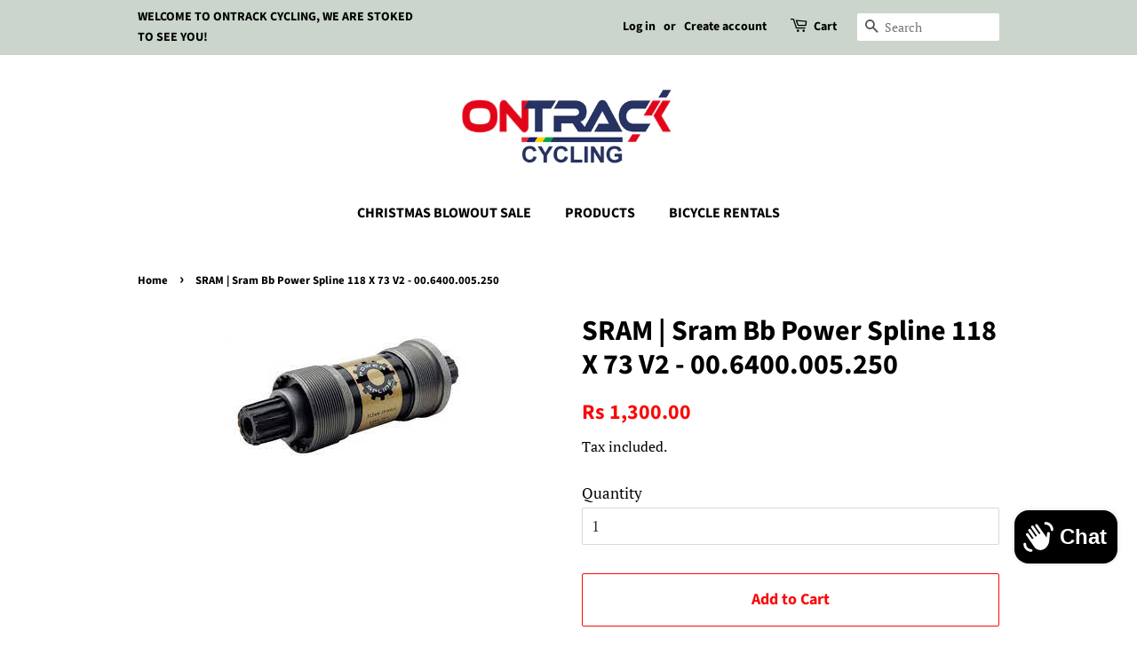

--- FILE ---
content_type: text/html; charset=utf-8
request_url: https://www.ontrack.mu/products/sram-sram-bb-power-spline-118-x-73-v2
body_size: 16528
content:
<!doctype html>
<html class="no-js">
<head>
<meta name="google-site-verification" content="hRNXbG9PNhoyRIwOXFwvkT_jugXR8nozeP80OX_7MEo" />
  <!-- Basic page needs ================================================== -->
  <meta charset="utf-8">
  <meta http-equiv="X-UA-Compatible" content="IE=edge,chrome=1">

  
  <link rel="shortcut icon" href="//www.ontrack.mu/cdn/shop/files/It_s_Time_To_Barbecue_2_32x32.png?v=1613654398" type="image/png" />
  

  <!-- Title and description ================================================== -->
  <title>
  On Track Cycling | SRAM - SRAM BB POWER SPLINE 118 X 73 V2 &ndash; On Track Cycling Ltd
  </title>

  
  <meta name="description" content="SRAM BB POWER SPLINE 118 X 73 V2 A tough bottom bracket that will go as hard as you. The PowerSpline has a heat treated chromoly 12 spline spindle to make sure it can go the distance with even the most demanding riders.">
  

  <!-- Social meta ================================================== -->
  <!-- /snippets/social-meta-tags.liquid -->




<meta property="og:site_name" content="On Track Cycling Ltd">
<meta property="og:url" content="https://www.ontrack.mu/products/sram-sram-bb-power-spline-118-x-73-v2">
<meta property="og:title" content="SRAM | Sram Bb Power Spline 118 X 73 V2 - 00.6400.005.250">
<meta property="og:type" content="product">
<meta property="og:description" content="SRAM BB POWER SPLINE 118 X 73 V2 A tough bottom bracket that will go as hard as you. The PowerSpline has a heat treated chromoly 12 spline spindle to make sure it can go the distance with even the most demanding riders.">

  <meta property="og:price:amount" content="1,300.00">
  <meta property="og:price:currency" content="MUR">

<meta property="og:image" content="http://www.ontrack.mu/cdn/shop/files/ontrack-cycling-sram-SRAM-BB-POWER-SPLINE-118-X-73-V2_1200x1200.jpg?v=1692187448">
<meta property="og:image:secure_url" content="https://www.ontrack.mu/cdn/shop/files/ontrack-cycling-sram-SRAM-BB-POWER-SPLINE-118-X-73-V2_1200x1200.jpg?v=1692187448">


<meta name="twitter:card" content="summary_large_image">
<meta name="twitter:title" content="SRAM | Sram Bb Power Spline 118 X 73 V2 - 00.6400.005.250">
<meta name="twitter:description" content="SRAM BB POWER SPLINE 118 X 73 V2 A tough bottom bracket that will go as hard as you. The PowerSpline has a heat treated chromoly 12 spline spindle to make sure it can go the distance with even the most demanding riders.">


  <!-- Helpers ================================================== -->
  <link rel="canonical" href="https://www.ontrack.mu/products/sram-sram-bb-power-spline-118-x-73-v2">
  <meta name="viewport" content="width=device-width,initial-scale=1">
  <meta name="theme-color" content="#f90909">

  <!-- CSS ================================================== -->
  <link href="//www.ontrack.mu/cdn/shop/t/2/assets/timber.scss.css?v=111302286968933803331763984759" rel="stylesheet" type="text/css" media="all" />
  <link href="//www.ontrack.mu/cdn/shop/t/2/assets/theme.scss.css?v=109788106600334303741763984759" rel="stylesheet" type="text/css" media="all" />

  <script>
    window.theme = window.theme || {};

    var theme = {
      strings: {
        addToCart: "Add to Cart",
        soldOut: "Sold Out",
        unavailable: "Unavailable",
        zoomClose: "Close (Esc)",
        zoomPrev: "Previous (Left arrow key)",
        zoomNext: "Next (Right arrow key)",
        addressError: "Error looking up that address",
        addressNoResults: "No results for that address",
        addressQueryLimit: "You have exceeded the Google API usage limit. Consider upgrading to a \u003ca href=\"https:\/\/developers.google.com\/maps\/premium\/usage-limits\"\u003ePremium Plan\u003c\/a\u003e.",
        authError: "There was a problem authenticating your Google Maps API Key."
      },
      settings: {
        // Adding some settings to allow the editor to update correctly when they are changed
        enableWideLayout: false,
        typeAccentTransform: false,
        typeAccentSpacing: false,
        baseFontSize: '17px',
        headerBaseFontSize: '32px',
        accentFontSize: '16px'
      },
      variables: {
        mediaQueryMedium: 'screen and (max-width: 768px)',
        bpSmall: false
      },
      moneyFormat: "Rs {{amount}}"
    }

    document.documentElement.className = document.documentElement.className.replace('no-js', 'supports-js');
  </script>

  <!-- Header hook for plugins ================================================== -->
  <script>window.performance && window.performance.mark && window.performance.mark('shopify.content_for_header.start');</script><meta id="shopify-digital-wallet" name="shopify-digital-wallet" content="/27243446295/digital_wallets/dialog">
<link rel="alternate" type="application/json+oembed" href="https://www.ontrack.mu/products/sram-sram-bb-power-spline-118-x-73-v2.oembed">
<script async="async" src="/checkouts/internal/preloads.js?locale=en-MU"></script>
<script id="shopify-features" type="application/json">{"accessToken":"4ad8b1fe0b2a9535ec6ad4eca3ca9c69","betas":["rich-media-storefront-analytics"],"domain":"www.ontrack.mu","predictiveSearch":true,"shopId":27243446295,"locale":"en"}</script>
<script>var Shopify = Shopify || {};
Shopify.shop = "ontrackcycling.myshopify.com";
Shopify.locale = "en";
Shopify.currency = {"active":"MUR","rate":"1.0"};
Shopify.country = "MU";
Shopify.theme = {"name":"Minimal","id":80167960599,"schema_name":"Minimal","schema_version":"11.7.20","theme_store_id":380,"role":"main"};
Shopify.theme.handle = "null";
Shopify.theme.style = {"id":null,"handle":null};
Shopify.cdnHost = "www.ontrack.mu/cdn";
Shopify.routes = Shopify.routes || {};
Shopify.routes.root = "/";</script>
<script type="module">!function(o){(o.Shopify=o.Shopify||{}).modules=!0}(window);</script>
<script>!function(o){function n(){var o=[];function n(){o.push(Array.prototype.slice.apply(arguments))}return n.q=o,n}var t=o.Shopify=o.Shopify||{};t.loadFeatures=n(),t.autoloadFeatures=n()}(window);</script>
<script id="shop-js-analytics" type="application/json">{"pageType":"product"}</script>
<script defer="defer" async type="module" src="//www.ontrack.mu/cdn/shopifycloud/shop-js/modules/v2/client.init-shop-cart-sync_BN7fPSNr.en.esm.js"></script>
<script defer="defer" async type="module" src="//www.ontrack.mu/cdn/shopifycloud/shop-js/modules/v2/chunk.common_Cbph3Kss.esm.js"></script>
<script defer="defer" async type="module" src="//www.ontrack.mu/cdn/shopifycloud/shop-js/modules/v2/chunk.modal_DKumMAJ1.esm.js"></script>
<script type="module">
  await import("//www.ontrack.mu/cdn/shopifycloud/shop-js/modules/v2/client.init-shop-cart-sync_BN7fPSNr.en.esm.js");
await import("//www.ontrack.mu/cdn/shopifycloud/shop-js/modules/v2/chunk.common_Cbph3Kss.esm.js");
await import("//www.ontrack.mu/cdn/shopifycloud/shop-js/modules/v2/chunk.modal_DKumMAJ1.esm.js");

  window.Shopify.SignInWithShop?.initShopCartSync?.({"fedCMEnabled":true,"windoidEnabled":true});

</script>
<script id="__st">var __st={"a":27243446295,"offset":14400,"reqid":"dc9db6eb-ed9e-4a23-bf87-9c20306ba162-1769731010","pageurl":"www.ontrack.mu\/products\/sram-sram-bb-power-spline-118-x-73-v2","u":"1e41dd6afd09","p":"product","rtyp":"product","rid":6923016208407};</script>
<script>window.ShopifyPaypalV4VisibilityTracking = true;</script>
<script id="captcha-bootstrap">!function(){'use strict';const t='contact',e='account',n='new_comment',o=[[t,t],['blogs',n],['comments',n],[t,'customer']],c=[[e,'customer_login'],[e,'guest_login'],[e,'recover_customer_password'],[e,'create_customer']],r=t=>t.map((([t,e])=>`form[action*='/${t}']:not([data-nocaptcha='true']) input[name='form_type'][value='${e}']`)).join(','),a=t=>()=>t?[...document.querySelectorAll(t)].map((t=>t.form)):[];function s(){const t=[...o],e=r(t);return a(e)}const i='password',u='form_key',d=['recaptcha-v3-token','g-recaptcha-response','h-captcha-response',i],f=()=>{try{return window.sessionStorage}catch{return}},m='__shopify_v',_=t=>t.elements[u];function p(t,e,n=!1){try{const o=window.sessionStorage,c=JSON.parse(o.getItem(e)),{data:r}=function(t){const{data:e,action:n}=t;return t[m]||n?{data:e,action:n}:{data:t,action:n}}(c);for(const[e,n]of Object.entries(r))t.elements[e]&&(t.elements[e].value=n);n&&o.removeItem(e)}catch(o){console.error('form repopulation failed',{error:o})}}const l='form_type',E='cptcha';function T(t){t.dataset[E]=!0}const w=window,h=w.document,L='Shopify',v='ce_forms',y='captcha';let A=!1;((t,e)=>{const n=(g='f06e6c50-85a8-45c8-87d0-21a2b65856fe',I='https://cdn.shopify.com/shopifycloud/storefront-forms-hcaptcha/ce_storefront_forms_captcha_hcaptcha.v1.5.2.iife.js',D={infoText:'Protected by hCaptcha',privacyText:'Privacy',termsText:'Terms'},(t,e,n)=>{const o=w[L][v],c=o.bindForm;if(c)return c(t,g,e,D).then(n);var r;o.q.push([[t,g,e,D],n]),r=I,A||(h.body.append(Object.assign(h.createElement('script'),{id:'captcha-provider',async:!0,src:r})),A=!0)});var g,I,D;w[L]=w[L]||{},w[L][v]=w[L][v]||{},w[L][v].q=[],w[L][y]=w[L][y]||{},w[L][y].protect=function(t,e){n(t,void 0,e),T(t)},Object.freeze(w[L][y]),function(t,e,n,w,h,L){const[v,y,A,g]=function(t,e,n){const i=e?o:[],u=t?c:[],d=[...i,...u],f=r(d),m=r(i),_=r(d.filter((([t,e])=>n.includes(e))));return[a(f),a(m),a(_),s()]}(w,h,L),I=t=>{const e=t.target;return e instanceof HTMLFormElement?e:e&&e.form},D=t=>v().includes(t);t.addEventListener('submit',(t=>{const e=I(t);if(!e)return;const n=D(e)&&!e.dataset.hcaptchaBound&&!e.dataset.recaptchaBound,o=_(e),c=g().includes(e)&&(!o||!o.value);(n||c)&&t.preventDefault(),c&&!n&&(function(t){try{if(!f())return;!function(t){const e=f();if(!e)return;const n=_(t);if(!n)return;const o=n.value;o&&e.removeItem(o)}(t);const e=Array.from(Array(32),(()=>Math.random().toString(36)[2])).join('');!function(t,e){_(t)||t.append(Object.assign(document.createElement('input'),{type:'hidden',name:u})),t.elements[u].value=e}(t,e),function(t,e){const n=f();if(!n)return;const o=[...t.querySelectorAll(`input[type='${i}']`)].map((({name:t})=>t)),c=[...d,...o],r={};for(const[a,s]of new FormData(t).entries())c.includes(a)||(r[a]=s);n.setItem(e,JSON.stringify({[m]:1,action:t.action,data:r}))}(t,e)}catch(e){console.error('failed to persist form',e)}}(e),e.submit())}));const S=(t,e)=>{t&&!t.dataset[E]&&(n(t,e.some((e=>e===t))),T(t))};for(const o of['focusin','change'])t.addEventListener(o,(t=>{const e=I(t);D(e)&&S(e,y())}));const B=e.get('form_key'),M=e.get(l),P=B&&M;t.addEventListener('DOMContentLoaded',(()=>{const t=y();if(P)for(const e of t)e.elements[l].value===M&&p(e,B);[...new Set([...A(),...v().filter((t=>'true'===t.dataset.shopifyCaptcha))])].forEach((e=>S(e,t)))}))}(h,new URLSearchParams(w.location.search),n,t,e,['guest_login'])})(!0,!0)}();</script>
<script integrity="sha256-4kQ18oKyAcykRKYeNunJcIwy7WH5gtpwJnB7kiuLZ1E=" data-source-attribution="shopify.loadfeatures" defer="defer" src="//www.ontrack.mu/cdn/shopifycloud/storefront/assets/storefront/load_feature-a0a9edcb.js" crossorigin="anonymous"></script>
<script data-source-attribution="shopify.dynamic_checkout.dynamic.init">var Shopify=Shopify||{};Shopify.PaymentButton=Shopify.PaymentButton||{isStorefrontPortableWallets:!0,init:function(){window.Shopify.PaymentButton.init=function(){};var t=document.createElement("script");t.src="https://www.ontrack.mu/cdn/shopifycloud/portable-wallets/latest/portable-wallets.en.js",t.type="module",document.head.appendChild(t)}};
</script>
<script data-source-attribution="shopify.dynamic_checkout.buyer_consent">
  function portableWalletsHideBuyerConsent(e){var t=document.getElementById("shopify-buyer-consent"),n=document.getElementById("shopify-subscription-policy-button");t&&n&&(t.classList.add("hidden"),t.setAttribute("aria-hidden","true"),n.removeEventListener("click",e))}function portableWalletsShowBuyerConsent(e){var t=document.getElementById("shopify-buyer-consent"),n=document.getElementById("shopify-subscription-policy-button");t&&n&&(t.classList.remove("hidden"),t.removeAttribute("aria-hidden"),n.addEventListener("click",e))}window.Shopify?.PaymentButton&&(window.Shopify.PaymentButton.hideBuyerConsent=portableWalletsHideBuyerConsent,window.Shopify.PaymentButton.showBuyerConsent=portableWalletsShowBuyerConsent);
</script>
<script>
  function portableWalletsCleanup(e){e&&e.src&&console.error("Failed to load portable wallets script "+e.src);var t=document.querySelectorAll("shopify-accelerated-checkout .shopify-payment-button__skeleton, shopify-accelerated-checkout-cart .wallet-cart-button__skeleton"),e=document.getElementById("shopify-buyer-consent");for(let e=0;e<t.length;e++)t[e].remove();e&&e.remove()}function portableWalletsNotLoadedAsModule(e){e instanceof ErrorEvent&&"string"==typeof e.message&&e.message.includes("import.meta")&&"string"==typeof e.filename&&e.filename.includes("portable-wallets")&&(window.removeEventListener("error",portableWalletsNotLoadedAsModule),window.Shopify.PaymentButton.failedToLoad=e,"loading"===document.readyState?document.addEventListener("DOMContentLoaded",window.Shopify.PaymentButton.init):window.Shopify.PaymentButton.init())}window.addEventListener("error",portableWalletsNotLoadedAsModule);
</script>

<script type="module" src="https://www.ontrack.mu/cdn/shopifycloud/portable-wallets/latest/portable-wallets.en.js" onError="portableWalletsCleanup(this)" crossorigin="anonymous"></script>
<script nomodule>
  document.addEventListener("DOMContentLoaded", portableWalletsCleanup);
</script>

<link id="shopify-accelerated-checkout-styles" rel="stylesheet" media="screen" href="https://www.ontrack.mu/cdn/shopifycloud/portable-wallets/latest/accelerated-checkout-backwards-compat.css" crossorigin="anonymous">
<style id="shopify-accelerated-checkout-cart">
        #shopify-buyer-consent {
  margin-top: 1em;
  display: inline-block;
  width: 100%;
}

#shopify-buyer-consent.hidden {
  display: none;
}

#shopify-subscription-policy-button {
  background: none;
  border: none;
  padding: 0;
  text-decoration: underline;
  font-size: inherit;
  cursor: pointer;
}

#shopify-subscription-policy-button::before {
  box-shadow: none;
}

      </style>

<script>window.performance && window.performance.mark && window.performance.mark('shopify.content_for_header.end');</script>

  <script src="//www.ontrack.mu/cdn/shop/t/2/assets/jquery-2.2.3.min.js?v=58211863146907186831588850283" type="text/javascript"></script>

  <script src="//www.ontrack.mu/cdn/shop/t/2/assets/lazysizes.min.js?v=155223123402716617051588850284" async="async"></script>

  
  

<script src="https://cdn.shopify.com/extensions/e8878072-2f6b-4e89-8082-94b04320908d/inbox-1254/assets/inbox-chat-loader.js" type="text/javascript" defer="defer"></script>
<link href="https://monorail-edge.shopifysvc.com" rel="dns-prefetch">
<script>(function(){if ("sendBeacon" in navigator && "performance" in window) {try {var session_token_from_headers = performance.getEntriesByType('navigation')[0].serverTiming.find(x => x.name == '_s').description;} catch {var session_token_from_headers = undefined;}var session_cookie_matches = document.cookie.match(/_shopify_s=([^;]*)/);var session_token_from_cookie = session_cookie_matches && session_cookie_matches.length === 2 ? session_cookie_matches[1] : "";var session_token = session_token_from_headers || session_token_from_cookie || "";function handle_abandonment_event(e) {var entries = performance.getEntries().filter(function(entry) {return /monorail-edge.shopifysvc.com/.test(entry.name);});if (!window.abandonment_tracked && entries.length === 0) {window.abandonment_tracked = true;var currentMs = Date.now();var navigation_start = performance.timing.navigationStart;var payload = {shop_id: 27243446295,url: window.location.href,navigation_start,duration: currentMs - navigation_start,session_token,page_type: "product"};window.navigator.sendBeacon("https://monorail-edge.shopifysvc.com/v1/produce", JSON.stringify({schema_id: "online_store_buyer_site_abandonment/1.1",payload: payload,metadata: {event_created_at_ms: currentMs,event_sent_at_ms: currentMs}}));}}window.addEventListener('pagehide', handle_abandonment_event);}}());</script>
<script id="web-pixels-manager-setup">(function e(e,d,r,n,o){if(void 0===o&&(o={}),!Boolean(null===(a=null===(i=window.Shopify)||void 0===i?void 0:i.analytics)||void 0===a?void 0:a.replayQueue)){var i,a;window.Shopify=window.Shopify||{};var t=window.Shopify;t.analytics=t.analytics||{};var s=t.analytics;s.replayQueue=[],s.publish=function(e,d,r){return s.replayQueue.push([e,d,r]),!0};try{self.performance.mark("wpm:start")}catch(e){}var l=function(){var e={modern:/Edge?\/(1{2}[4-9]|1[2-9]\d|[2-9]\d{2}|\d{4,})\.\d+(\.\d+|)|Firefox\/(1{2}[4-9]|1[2-9]\d|[2-9]\d{2}|\d{4,})\.\d+(\.\d+|)|Chrom(ium|e)\/(9{2}|\d{3,})\.\d+(\.\d+|)|(Maci|X1{2}).+ Version\/(15\.\d+|(1[6-9]|[2-9]\d|\d{3,})\.\d+)([,.]\d+|)( \(\w+\)|)( Mobile\/\w+|) Safari\/|Chrome.+OPR\/(9{2}|\d{3,})\.\d+\.\d+|(CPU[ +]OS|iPhone[ +]OS|CPU[ +]iPhone|CPU IPhone OS|CPU iPad OS)[ +]+(15[._]\d+|(1[6-9]|[2-9]\d|\d{3,})[._]\d+)([._]\d+|)|Android:?[ /-](13[3-9]|1[4-9]\d|[2-9]\d{2}|\d{4,})(\.\d+|)(\.\d+|)|Android.+Firefox\/(13[5-9]|1[4-9]\d|[2-9]\d{2}|\d{4,})\.\d+(\.\d+|)|Android.+Chrom(ium|e)\/(13[3-9]|1[4-9]\d|[2-9]\d{2}|\d{4,})\.\d+(\.\d+|)|SamsungBrowser\/([2-9]\d|\d{3,})\.\d+/,legacy:/Edge?\/(1[6-9]|[2-9]\d|\d{3,})\.\d+(\.\d+|)|Firefox\/(5[4-9]|[6-9]\d|\d{3,})\.\d+(\.\d+|)|Chrom(ium|e)\/(5[1-9]|[6-9]\d|\d{3,})\.\d+(\.\d+|)([\d.]+$|.*Safari\/(?![\d.]+ Edge\/[\d.]+$))|(Maci|X1{2}).+ Version\/(10\.\d+|(1[1-9]|[2-9]\d|\d{3,})\.\d+)([,.]\d+|)( \(\w+\)|)( Mobile\/\w+|) Safari\/|Chrome.+OPR\/(3[89]|[4-9]\d|\d{3,})\.\d+\.\d+|(CPU[ +]OS|iPhone[ +]OS|CPU[ +]iPhone|CPU IPhone OS|CPU iPad OS)[ +]+(10[._]\d+|(1[1-9]|[2-9]\d|\d{3,})[._]\d+)([._]\d+|)|Android:?[ /-](13[3-9]|1[4-9]\d|[2-9]\d{2}|\d{4,})(\.\d+|)(\.\d+|)|Mobile Safari.+OPR\/([89]\d|\d{3,})\.\d+\.\d+|Android.+Firefox\/(13[5-9]|1[4-9]\d|[2-9]\d{2}|\d{4,})\.\d+(\.\d+|)|Android.+Chrom(ium|e)\/(13[3-9]|1[4-9]\d|[2-9]\d{2}|\d{4,})\.\d+(\.\d+|)|Android.+(UC? ?Browser|UCWEB|U3)[ /]?(15\.([5-9]|\d{2,})|(1[6-9]|[2-9]\d|\d{3,})\.\d+)\.\d+|SamsungBrowser\/(5\.\d+|([6-9]|\d{2,})\.\d+)|Android.+MQ{2}Browser\/(14(\.(9|\d{2,})|)|(1[5-9]|[2-9]\d|\d{3,})(\.\d+|))(\.\d+|)|K[Aa][Ii]OS\/(3\.\d+|([4-9]|\d{2,})\.\d+)(\.\d+|)/},d=e.modern,r=e.legacy,n=navigator.userAgent;return n.match(d)?"modern":n.match(r)?"legacy":"unknown"}(),u="modern"===l?"modern":"legacy",c=(null!=n?n:{modern:"",legacy:""})[u],f=function(e){return[e.baseUrl,"/wpm","/b",e.hashVersion,"modern"===e.buildTarget?"m":"l",".js"].join("")}({baseUrl:d,hashVersion:r,buildTarget:u}),m=function(e){var d=e.version,r=e.bundleTarget,n=e.surface,o=e.pageUrl,i=e.monorailEndpoint;return{emit:function(e){var a=e.status,t=e.errorMsg,s=(new Date).getTime(),l=JSON.stringify({metadata:{event_sent_at_ms:s},events:[{schema_id:"web_pixels_manager_load/3.1",payload:{version:d,bundle_target:r,page_url:o,status:a,surface:n,error_msg:t},metadata:{event_created_at_ms:s}}]});if(!i)return console&&console.warn&&console.warn("[Web Pixels Manager] No Monorail endpoint provided, skipping logging."),!1;try{return self.navigator.sendBeacon.bind(self.navigator)(i,l)}catch(e){}var u=new XMLHttpRequest;try{return u.open("POST",i,!0),u.setRequestHeader("Content-Type","text/plain"),u.send(l),!0}catch(e){return console&&console.warn&&console.warn("[Web Pixels Manager] Got an unhandled error while logging to Monorail."),!1}}}}({version:r,bundleTarget:l,surface:e.surface,pageUrl:self.location.href,monorailEndpoint:e.monorailEndpoint});try{o.browserTarget=l,function(e){var d=e.src,r=e.async,n=void 0===r||r,o=e.onload,i=e.onerror,a=e.sri,t=e.scriptDataAttributes,s=void 0===t?{}:t,l=document.createElement("script"),u=document.querySelector("head"),c=document.querySelector("body");if(l.async=n,l.src=d,a&&(l.integrity=a,l.crossOrigin="anonymous"),s)for(var f in s)if(Object.prototype.hasOwnProperty.call(s,f))try{l.dataset[f]=s[f]}catch(e){}if(o&&l.addEventListener("load",o),i&&l.addEventListener("error",i),u)u.appendChild(l);else{if(!c)throw new Error("Did not find a head or body element to append the script");c.appendChild(l)}}({src:f,async:!0,onload:function(){if(!function(){var e,d;return Boolean(null===(d=null===(e=window.Shopify)||void 0===e?void 0:e.analytics)||void 0===d?void 0:d.initialized)}()){var d=window.webPixelsManager.init(e)||void 0;if(d){var r=window.Shopify.analytics;r.replayQueue.forEach((function(e){var r=e[0],n=e[1],o=e[2];d.publishCustomEvent(r,n,o)})),r.replayQueue=[],r.publish=d.publishCustomEvent,r.visitor=d.visitor,r.initialized=!0}}},onerror:function(){return m.emit({status:"failed",errorMsg:"".concat(f," has failed to load")})},sri:function(e){var d=/^sha384-[A-Za-z0-9+/=]+$/;return"string"==typeof e&&d.test(e)}(c)?c:"",scriptDataAttributes:o}),m.emit({status:"loading"})}catch(e){m.emit({status:"failed",errorMsg:(null==e?void 0:e.message)||"Unknown error"})}}})({shopId: 27243446295,storefrontBaseUrl: "https://www.ontrack.mu",extensionsBaseUrl: "https://extensions.shopifycdn.com/cdn/shopifycloud/web-pixels-manager",monorailEndpoint: "https://monorail-edge.shopifysvc.com/unstable/produce_batch",surface: "storefront-renderer",enabledBetaFlags: ["2dca8a86"],webPixelsConfigList: [{"id":"shopify-app-pixel","configuration":"{}","eventPayloadVersion":"v1","runtimeContext":"STRICT","scriptVersion":"0450","apiClientId":"shopify-pixel","type":"APP","privacyPurposes":["ANALYTICS","MARKETING"]},{"id":"shopify-custom-pixel","eventPayloadVersion":"v1","runtimeContext":"LAX","scriptVersion":"0450","apiClientId":"shopify-pixel","type":"CUSTOM","privacyPurposes":["ANALYTICS","MARKETING"]}],isMerchantRequest: false,initData: {"shop":{"name":"On Track Cycling Ltd","paymentSettings":{"currencyCode":"MUR"},"myshopifyDomain":"ontrackcycling.myshopify.com","countryCode":"MU","storefrontUrl":"https:\/\/www.ontrack.mu"},"customer":null,"cart":null,"checkout":null,"productVariants":[{"price":{"amount":1300.0,"currencyCode":"MUR"},"product":{"title":"SRAM | Sram Bb Power Spline 118 X 73 V2 - 00.6400.005.250","vendor":"SRAM","id":"6923016208407","untranslatedTitle":"SRAM | Sram Bb Power Spline 118 X 73 V2 - 00.6400.005.250","url":"\/products\/sram-sram-bb-power-spline-118-x-73-v2","type":"CRANKSETS \/ CHAINRINGS \/ BOTTOM BRACKETS"},"id":"41739880628247","image":{"src":"\/\/www.ontrack.mu\/cdn\/shop\/files\/ontrack-cycling-sram-SRAM-BB-POWER-SPLINE-118-X-73-V2.jpg?v=1692187448"},"sku":"","title":"Default Title","untranslatedTitle":"Default Title"}],"purchasingCompany":null},},"https://www.ontrack.mu/cdn","1d2a099fw23dfb22ep557258f5m7a2edbae",{"modern":"","legacy":""},{"shopId":"27243446295","storefrontBaseUrl":"https:\/\/www.ontrack.mu","extensionBaseUrl":"https:\/\/extensions.shopifycdn.com\/cdn\/shopifycloud\/web-pixels-manager","surface":"storefront-renderer","enabledBetaFlags":"[\"2dca8a86\"]","isMerchantRequest":"false","hashVersion":"1d2a099fw23dfb22ep557258f5m7a2edbae","publish":"custom","events":"[[\"page_viewed\",{}],[\"product_viewed\",{\"productVariant\":{\"price\":{\"amount\":1300.0,\"currencyCode\":\"MUR\"},\"product\":{\"title\":\"SRAM | Sram Bb Power Spline 118 X 73 V2 - 00.6400.005.250\",\"vendor\":\"SRAM\",\"id\":\"6923016208407\",\"untranslatedTitle\":\"SRAM | Sram Bb Power Spline 118 X 73 V2 - 00.6400.005.250\",\"url\":\"\/products\/sram-sram-bb-power-spline-118-x-73-v2\",\"type\":\"CRANKSETS \/ CHAINRINGS \/ BOTTOM BRACKETS\"},\"id\":\"41739880628247\",\"image\":{\"src\":\"\/\/www.ontrack.mu\/cdn\/shop\/files\/ontrack-cycling-sram-SRAM-BB-POWER-SPLINE-118-X-73-V2.jpg?v=1692187448\"},\"sku\":\"\",\"title\":\"Default Title\",\"untranslatedTitle\":\"Default Title\"}}]]"});</script><script>
  window.ShopifyAnalytics = window.ShopifyAnalytics || {};
  window.ShopifyAnalytics.meta = window.ShopifyAnalytics.meta || {};
  window.ShopifyAnalytics.meta.currency = 'MUR';
  var meta = {"product":{"id":6923016208407,"gid":"gid:\/\/shopify\/Product\/6923016208407","vendor":"SRAM","type":"CRANKSETS \/ CHAINRINGS \/ BOTTOM BRACKETS","handle":"sram-sram-bb-power-spline-118-x-73-v2","variants":[{"id":41739880628247,"price":130000,"name":"SRAM | Sram Bb Power Spline 118 X 73 V2 - 00.6400.005.250","public_title":null,"sku":""}],"remote":false},"page":{"pageType":"product","resourceType":"product","resourceId":6923016208407,"requestId":"dc9db6eb-ed9e-4a23-bf87-9c20306ba162-1769731010"}};
  for (var attr in meta) {
    window.ShopifyAnalytics.meta[attr] = meta[attr];
  }
</script>
<script class="analytics">
  (function () {
    var customDocumentWrite = function(content) {
      var jquery = null;

      if (window.jQuery) {
        jquery = window.jQuery;
      } else if (window.Checkout && window.Checkout.$) {
        jquery = window.Checkout.$;
      }

      if (jquery) {
        jquery('body').append(content);
      }
    };

    var hasLoggedConversion = function(token) {
      if (token) {
        return document.cookie.indexOf('loggedConversion=' + token) !== -1;
      }
      return false;
    }

    var setCookieIfConversion = function(token) {
      if (token) {
        var twoMonthsFromNow = new Date(Date.now());
        twoMonthsFromNow.setMonth(twoMonthsFromNow.getMonth() + 2);

        document.cookie = 'loggedConversion=' + token + '; expires=' + twoMonthsFromNow;
      }
    }

    var trekkie = window.ShopifyAnalytics.lib = window.trekkie = window.trekkie || [];
    if (trekkie.integrations) {
      return;
    }
    trekkie.methods = [
      'identify',
      'page',
      'ready',
      'track',
      'trackForm',
      'trackLink'
    ];
    trekkie.factory = function(method) {
      return function() {
        var args = Array.prototype.slice.call(arguments);
        args.unshift(method);
        trekkie.push(args);
        return trekkie;
      };
    };
    for (var i = 0; i < trekkie.methods.length; i++) {
      var key = trekkie.methods[i];
      trekkie[key] = trekkie.factory(key);
    }
    trekkie.load = function(config) {
      trekkie.config = config || {};
      trekkie.config.initialDocumentCookie = document.cookie;
      var first = document.getElementsByTagName('script')[0];
      var script = document.createElement('script');
      script.type = 'text/javascript';
      script.onerror = function(e) {
        var scriptFallback = document.createElement('script');
        scriptFallback.type = 'text/javascript';
        scriptFallback.onerror = function(error) {
                var Monorail = {
      produce: function produce(monorailDomain, schemaId, payload) {
        var currentMs = new Date().getTime();
        var event = {
          schema_id: schemaId,
          payload: payload,
          metadata: {
            event_created_at_ms: currentMs,
            event_sent_at_ms: currentMs
          }
        };
        return Monorail.sendRequest("https://" + monorailDomain + "/v1/produce", JSON.stringify(event));
      },
      sendRequest: function sendRequest(endpointUrl, payload) {
        // Try the sendBeacon API
        if (window && window.navigator && typeof window.navigator.sendBeacon === 'function' && typeof window.Blob === 'function' && !Monorail.isIos12()) {
          var blobData = new window.Blob([payload], {
            type: 'text/plain'
          });

          if (window.navigator.sendBeacon(endpointUrl, blobData)) {
            return true;
          } // sendBeacon was not successful

        } // XHR beacon

        var xhr = new XMLHttpRequest();

        try {
          xhr.open('POST', endpointUrl);
          xhr.setRequestHeader('Content-Type', 'text/plain');
          xhr.send(payload);
        } catch (e) {
          console.log(e);
        }

        return false;
      },
      isIos12: function isIos12() {
        return window.navigator.userAgent.lastIndexOf('iPhone; CPU iPhone OS 12_') !== -1 || window.navigator.userAgent.lastIndexOf('iPad; CPU OS 12_') !== -1;
      }
    };
    Monorail.produce('monorail-edge.shopifysvc.com',
      'trekkie_storefront_load_errors/1.1',
      {shop_id: 27243446295,
      theme_id: 80167960599,
      app_name: "storefront",
      context_url: window.location.href,
      source_url: "//www.ontrack.mu/cdn/s/trekkie.storefront.c59ea00e0474b293ae6629561379568a2d7c4bba.min.js"});

        };
        scriptFallback.async = true;
        scriptFallback.src = '//www.ontrack.mu/cdn/s/trekkie.storefront.c59ea00e0474b293ae6629561379568a2d7c4bba.min.js';
        first.parentNode.insertBefore(scriptFallback, first);
      };
      script.async = true;
      script.src = '//www.ontrack.mu/cdn/s/trekkie.storefront.c59ea00e0474b293ae6629561379568a2d7c4bba.min.js';
      first.parentNode.insertBefore(script, first);
    };
    trekkie.load(
      {"Trekkie":{"appName":"storefront","development":false,"defaultAttributes":{"shopId":27243446295,"isMerchantRequest":null,"themeId":80167960599,"themeCityHash":"5113211971864128235","contentLanguage":"en","currency":"MUR","eventMetadataId":"ca175af1-68a8-4d6b-a7ba-c9562509f8dd"},"isServerSideCookieWritingEnabled":true,"monorailRegion":"shop_domain","enabledBetaFlags":["65f19447","b5387b81"]},"Session Attribution":{},"S2S":{"facebookCapiEnabled":false,"source":"trekkie-storefront-renderer","apiClientId":580111}}
    );

    var loaded = false;
    trekkie.ready(function() {
      if (loaded) return;
      loaded = true;

      window.ShopifyAnalytics.lib = window.trekkie;

      var originalDocumentWrite = document.write;
      document.write = customDocumentWrite;
      try { window.ShopifyAnalytics.merchantGoogleAnalytics.call(this); } catch(error) {};
      document.write = originalDocumentWrite;

      window.ShopifyAnalytics.lib.page(null,{"pageType":"product","resourceType":"product","resourceId":6923016208407,"requestId":"dc9db6eb-ed9e-4a23-bf87-9c20306ba162-1769731010","shopifyEmitted":true});

      var match = window.location.pathname.match(/checkouts\/(.+)\/(thank_you|post_purchase)/)
      var token = match? match[1]: undefined;
      if (!hasLoggedConversion(token)) {
        setCookieIfConversion(token);
        window.ShopifyAnalytics.lib.track("Viewed Product",{"currency":"MUR","variantId":41739880628247,"productId":6923016208407,"productGid":"gid:\/\/shopify\/Product\/6923016208407","name":"SRAM | Sram Bb Power Spline 118 X 73 V2 - 00.6400.005.250","price":"1300.00","sku":"","brand":"SRAM","variant":null,"category":"CRANKSETS \/ CHAINRINGS \/ BOTTOM BRACKETS","nonInteraction":true,"remote":false},undefined,undefined,{"shopifyEmitted":true});
      window.ShopifyAnalytics.lib.track("monorail:\/\/trekkie_storefront_viewed_product\/1.1",{"currency":"MUR","variantId":41739880628247,"productId":6923016208407,"productGid":"gid:\/\/shopify\/Product\/6923016208407","name":"SRAM | Sram Bb Power Spline 118 X 73 V2 - 00.6400.005.250","price":"1300.00","sku":"","brand":"SRAM","variant":null,"category":"CRANKSETS \/ CHAINRINGS \/ BOTTOM BRACKETS","nonInteraction":true,"remote":false,"referer":"https:\/\/www.ontrack.mu\/products\/sram-sram-bb-power-spline-118-x-73-v2"});
      }
    });


        var eventsListenerScript = document.createElement('script');
        eventsListenerScript.async = true;
        eventsListenerScript.src = "//www.ontrack.mu/cdn/shopifycloud/storefront/assets/shop_events_listener-3da45d37.js";
        document.getElementsByTagName('head')[0].appendChild(eventsListenerScript);

})();</script>
<script
  defer
  src="https://www.ontrack.mu/cdn/shopifycloud/perf-kit/shopify-perf-kit-3.1.0.min.js"
  data-application="storefront-renderer"
  data-shop-id="27243446295"
  data-render-region="gcp-us-central1"
  data-page-type="product"
  data-theme-instance-id="80167960599"
  data-theme-name="Minimal"
  data-theme-version="11.7.20"
  data-monorail-region="shop_domain"
  data-resource-timing-sampling-rate="10"
  data-shs="true"
  data-shs-beacon="true"
  data-shs-export-with-fetch="true"
  data-shs-logs-sample-rate="1"
  data-shs-beacon-endpoint="https://www.ontrack.mu/api/collect"
></script>
</head>

<body id="on-track-cycling-sram-sram-bb-power-spline-118-x-73-v2" class="template-product">

  <div id="shopify-section-header" class="shopify-section"><style>
  .logo__image-wrapper {
    max-width: 250px;
  }
  /*================= If logo is above navigation ================== */
  
    .site-nav {
      
      margin-top: 30px;
    }

    
      .logo__image-wrapper {
        margin: 0 auto;
      }
    
  

  /*============ If logo is on the same line as navigation ============ */
  


  
</style>

<div data-section-id="header" data-section-type="header-section">
  <div class="header-bar">
    <div class="wrapper medium-down--hide">
      <div class="post-large--display-table">

        
          <div class="header-bar__left post-large--display-table-cell">

            

            

            
              <div class="header-bar__module header-bar__message">
                
                  WELCOME TO ONTRACK CYCLING, WE ARE STOKED TO SEE YOU!
                
              </div>
            

          </div>
        

        <div class="header-bar__right post-large--display-table-cell">

          
            <ul class="header-bar__module header-bar__module--list">
              
                <li>
                  <a href="https://shopify.com/27243446295/account?locale=en&amp;region_country=MU" id="customer_login_link">Log in</a>
                </li>
                <li>or</li>
                <li>
                  <a href="https://shopify.com/27243446295/account?locale=en" id="customer_register_link">Create account</a>
                </li>
              
            </ul>
          

          <div class="header-bar__module">
            <span class="header-bar__sep" aria-hidden="true"></span>
            <a href="/cart" class="cart-page-link">
              <span class="icon icon-cart header-bar__cart-icon" aria-hidden="true"></span>
            </a>
          </div>

          <div class="header-bar__module">
            <a href="/cart" class="cart-page-link">
              Cart
              <span class="cart-count header-bar__cart-count hidden-count">0</span>
            </a>
          </div>

          
            
              <div class="header-bar__module header-bar__search">
                


  <form action="/search" method="get" class="header-bar__search-form clearfix" role="search">
    
    <button type="submit" class="btn btn--search icon-fallback-text header-bar__search-submit">
      <span class="icon icon-search" aria-hidden="true"></span>
      <span class="fallback-text">Search</span>
    </button>
    <input type="search" name="q" value="" aria-label="Search" class="header-bar__search-input" placeholder="Search">
  </form>


              </div>
            
          

        </div>
      </div>
    </div>

    <div class="wrapper post-large--hide announcement-bar--mobile">
      
        
          <span>WELCOME TO ONTRACK CYCLING, WE ARE STOKED TO SEE YOU!</span>
        
      
    </div>

    <div class="wrapper post-large--hide">
      
        <button type="button" class="mobile-nav-trigger" id="MobileNavTrigger" aria-controls="MobileNav" aria-expanded="false">
          <span class="icon icon-hamburger" aria-hidden="true"></span>
          Menu
        </button>
      
      <a href="/cart" class="cart-page-link mobile-cart-page-link">
        <span class="icon icon-cart header-bar__cart-icon" aria-hidden="true"></span>
        Cart <span class="cart-count hidden-count">0</span>
      </a>
    </div>
    <nav role="navigation">
  <ul id="MobileNav" class="mobile-nav post-large--hide">
    
      
        <li class="mobile-nav__link">
          <a
            href="/collections/black-friday"
            class="mobile-nav"
            >
            CHRISTMAS BLOWOUT SALE
          </a>
        </li>
      
    
      
        <li class="mobile-nav__link">
          <a
            href="/collections"
            class="mobile-nav"
            >
            PRODUCTS
          </a>
        </li>
      
    
      
        <li class="mobile-nav__link">
          <a
            href="/pages/bicycle-rental-in-mauritius"
            class="mobile-nav"
            >
            BICYCLE RENTALS
          </a>
        </li>
      
    

    
      
        <li class="mobile-nav__link">
          <a href="https://shopify.com/27243446295/account?locale=en&amp;region_country=MU" id="customer_login_link">Log in</a>
        </li>
        <li class="mobile-nav__link">
          <a href="https://shopify.com/27243446295/account?locale=en" id="customer_register_link">Create account</a>
        </li>
      
    

    <li class="mobile-nav__link">
      
        <div class="header-bar__module header-bar__search">
          


  <form action="/search" method="get" class="header-bar__search-form clearfix" role="search">
    
    <button type="submit" class="btn btn--search icon-fallback-text header-bar__search-submit">
      <span class="icon icon-search" aria-hidden="true"></span>
      <span class="fallback-text">Search</span>
    </button>
    <input type="search" name="q" value="" aria-label="Search" class="header-bar__search-input" placeholder="Search">
  </form>


        </div>
      
    </li>
  </ul>
</nav>

  </div>

  <header class="site-header" role="banner">
    <div class="wrapper">

      
        <div class="grid--full">
          <div class="grid__item">
            
              <div class="h1 site-header__logo" itemscope itemtype="http://schema.org/Organization">
            
              
                <noscript>
                  
                  <div class="logo__image-wrapper">
                    <img src="//www.ontrack.mu/cdn/shop/files/OT_CYCLING_FLAG_ITALIC_250x.png?v=1614345770" alt="On Track Cycling Ltd" />
                  </div>
                </noscript>
                <div class="logo__image-wrapper supports-js">
                  <a href="/" itemprop="url" style="padding-top:39.002108222066056%;">
                    
                    <img class="logo__image lazyload"
                         src="//www.ontrack.mu/cdn/shop/files/OT_CYCLING_FLAG_ITALIC_300x300.png?v=1614345770"
                         data-src="//www.ontrack.mu/cdn/shop/files/OT_CYCLING_FLAG_ITALIC_{width}x.png?v=1614345770"
                         data-widths="[120, 180, 360, 540, 720, 900, 1080, 1296, 1512, 1728, 1944, 2048]"
                         data-aspectratio="2.563963963963964"
                         data-sizes="auto"
                         alt="On Track Cycling Ltd"
                         itemprop="logo">
                  </a>
                </div>
              
            
              </div>
            
          </div>
        </div>
        <div class="grid--full medium-down--hide">
          <div class="grid__item">
            
<nav>
  <ul class="site-nav" id="AccessibleNav">
    
      
        <li>
          <a
            href="/collections/black-friday"
            class="site-nav__link"
            data-meganav-type="child"
            >
              CHRISTMAS BLOWOUT SALE
          </a>
        </li>
      
    
      
        <li>
          <a
            href="/collections"
            class="site-nav__link"
            data-meganav-type="child"
            >
              PRODUCTS
          </a>
        </li>
      
    
      
        <li>
          <a
            href="/pages/bicycle-rental-in-mauritius"
            class="site-nav__link"
            data-meganav-type="child"
            >
              BICYCLE RENTALS
          </a>
        </li>
      
    
  </ul>
</nav>

          </div>
        </div>
      

    </div>
  </header>
</div>



</div>

  <main class="wrapper main-content" role="main">
    <div class="grid">
        <div class="grid__item">
          

<div id="shopify-section-product-template" class="shopify-section"><div itemscope itemtype="http://schema.org/Product" id="ProductSection" data-section-id="product-template" data-section-type="product-template" data-image-zoom-type="lightbox" data-show-extra-tab="false" data-extra-tab-content="" data-enable-history-state="true">

  

  
    <style>
      @media screen and (min-width: 769px){
        .single-option-selector,
        .quantity-selector {
          
            min-width: 100%;
          
        }
      }
    </style>
  

  <meta itemprop="url" content="https://www.ontrack.mu/products/sram-sram-bb-power-spline-118-x-73-v2">
  <meta itemprop="image" content="//www.ontrack.mu/cdn/shop/files/ontrack-cycling-sram-SRAM-BB-POWER-SPLINE-118-X-73-V2_grande.jpg?v=1692187448">

  <div class="section-header section-header--breadcrumb">
    

<nav class="breadcrumb" role="navigation" aria-label="breadcrumbs">
  <a href="/" title="Back to the frontpage">Home</a>

  

    
    <span aria-hidden="true" class="breadcrumb__sep">&rsaquo;</span>
    <span>SRAM | Sram Bb Power Spline 118 X 73 V2 - 00.6400.005.250</span>

  
</nav>


  </div>

  <div class="product-single">
    <div class="grid product-single__hero">
      <div class="grid__item post-large--one-half">

        

          <div class="product-single__photos">
            

            
              
              
<style>
  

  #ProductImage-30714297581591 {
    max-width: 272px;
    max-height: 185px;
  }
  #ProductImageWrapper-30714297581591 {
    max-width: 272px;
  }
</style>


              <div id="ProductImageWrapper-30714297581591" class="product-single__image-wrapper supports-js zoom-lightbox" data-image-id="30714297581591">
                <div style="padding-top:68.01470588235293%;">
                  <img id="ProductImage-30714297581591"
                       class="product-single__image lazyload"
                       src="//www.ontrack.mu/cdn/shop/files/ontrack-cycling-sram-SRAM-BB-POWER-SPLINE-118-X-73-V2_300x300.jpg?v=1692187448"
                       data-src="//www.ontrack.mu/cdn/shop/files/ontrack-cycling-sram-SRAM-BB-POWER-SPLINE-118-X-73-V2_{width}x.jpg?v=1692187448"
                       data-widths="[180, 370, 540, 740, 900, 1080, 1296, 1512, 1728, 2048]"
                       data-aspectratio="1.4702702702702704"
                       data-sizes="auto"
                       
                       alt="SRAM | Sram Bb Power Spline 118 X 73 V2 - 00.6400.005.250">
                </div>
              </div>
            

            <noscript>
              <img src="//www.ontrack.mu/cdn/shop/files/ontrack-cycling-sram-SRAM-BB-POWER-SPLINE-118-X-73-V2_1024x1024@2x.jpg?v=1692187448" alt="SRAM | Sram Bb Power Spline 118 X 73 V2 - 00.6400.005.250">
            </noscript>
          </div>

          

        

        
        <ul class="gallery" class="hidden">
          
          <li data-image-id="30714297581591" class="gallery__item" data-mfp-src="//www.ontrack.mu/cdn/shop/files/ontrack-cycling-sram-SRAM-BB-POWER-SPLINE-118-X-73-V2_1024x1024@2x.jpg?v=1692187448"></li>
          
        </ul>
        

      </div>
      <div class="grid__item post-large--one-half">
        
        <h1 class="product-single__title" itemprop="name">SRAM | Sram Bb Power Spline 118 X 73 V2 - 00.6400.005.250</h1>

        <div itemprop="offers" itemscope itemtype="http://schema.org/Offer">
          

          <meta itemprop="priceCurrency" content="MUR">
          <link itemprop="availability" href="http://schema.org/InStock">

          <div class="product-single__prices product-single__prices--policy-enabled">
            <span id="PriceA11y" class="visually-hidden">Regular price</span>
            <span id="ProductPrice" class="product-single__price" itemprop="price" content="1300.0">
              Rs 1,300.00
            </span>

            
              <span id="ComparePriceA11y" class="visually-hidden" aria-hidden="true">Sale price</span>
              <s id="ComparePrice" class="product-single__sale-price hide">
                Rs 0.00
              </s>
            

            <span class="product-unit-price hide" data-unit-price-container><span class="visually-hidden">Unit price</span>
  <span data-unit-price></span><span aria-hidden="true">/</span><span class="visually-hidden">per</span><span data-unit-price-base-unit></span></span>


          </div><div class="product-single__policies rte">Tax included.
</div><form method="post" action="/cart/add" id="product_form_6923016208407" accept-charset="UTF-8" class="product-form--full" enctype="multipart/form-data"><input type="hidden" name="form_type" value="product" /><input type="hidden" name="utf8" value="✓" />
            <select name="id" id="ProductSelect-product-template" class="product-single__variants">
              
                

                  <option  selected="selected"  data-sku="" value="41739880628247">Default Title - Rs 1,300.00 MUR</option>

                
              
            </select>

            <div class="product-single__quantity">
              <label for="Quantity">Quantity</label>
              <input type="number" id="Quantity" name="quantity" value="1" min="1" class="quantity-selector">
            </div>

            <button type="submit" name="add" id="AddToCart" class="btn btn--full btn--secondary">
              <span id="AddToCartText">Add to Cart</span>
            </button>
            
              <div data-shopify="payment-button" class="shopify-payment-button"> <shopify-accelerated-checkout recommended="null" fallback="{&quot;supports_subs&quot;:true,&quot;supports_def_opts&quot;:true,&quot;name&quot;:&quot;buy_it_now&quot;,&quot;wallet_params&quot;:{}}" access-token="4ad8b1fe0b2a9535ec6ad4eca3ca9c69" buyer-country="MU" buyer-locale="en" buyer-currency="MUR" variant-params="[{&quot;id&quot;:41739880628247,&quot;requiresShipping&quot;:true}]" shop-id="27243446295" enabled-flags="[&quot;d6d12da0&quot;]" > <div class="shopify-payment-button__button" role="button" disabled aria-hidden="true" style="background-color: transparent; border: none"> <div class="shopify-payment-button__skeleton">&nbsp;</div> </div> </shopify-accelerated-checkout> <small id="shopify-buyer-consent" class="hidden" aria-hidden="true" data-consent-type="subscription"> This item is a recurring or deferred purchase. By continuing, I agree to the <span id="shopify-subscription-policy-button">cancellation policy</span> and authorize you to charge my payment method at the prices, frequency and dates listed on this page until my order is fulfilled or I cancel, if permitted. </small> </div>
            
          <input type="hidden" name="product-id" value="6923016208407" /><input type="hidden" name="section-id" value="product-template" /></form>

          
            <div class="product-description rte" itemprop="description">
              <div class="product-detail-overview-col shift-1 hide-shift-lg col-6 col-lg-12">
<div class="product-detail-overview-description">
<h2 class="product-detail-overview-section-header">SRAM BB POWER SPLINE 118 X 73 V2</h2>
<div class="product-detail-overview-section-header"></div>
<p class="product-detail-overview-description-text"><span>A tough bottom bracket that will go as hard as you. The PowerSpline has a heat treated chromoly 12 spline spindle to make sure it can go the distance with even the most demanding riders.</span></p>
<div class="product-detail-overview-item-details">
<div class="product-detail-overview-item-details-detail">
<h2 class="product-detail-overview-section-header">MODEL ID</h2>
<p><span>BB-PS-A1</span></p>
</div>
</div>
</div>
</div>
<div class="product-detail-overview-col shift-1 hide-shift-lg col-3 col-lg-12">
<div class="product-detail-overview-list">
<h2 class="product-detail-overview-section-header">FEATURES</h2>
<ul>
<li>The PowerSpline has a heat treated chromoly 12 spline spindle to make sure it can go the distance with even the most demanding riders.</li>
</ul>
<h2 class="collapse-trigger sub-title">Specifications</h2>
<table id="spec-table">
<tbody>
<tr>
<th scope="row">BB-FRAME INTERFACE</th>
<td>English/BSA 68mm, English/BSA 73mm</td>
</tr>
<tr>
<th scope="row">CHAINLINE</th>
<td>48.5mm, 51.0mm, n/a</td>
</tr>
<tr>
<th scope="row">SPINDLE LENGTH</th>
<td>113mm Spindle, 118mm Spindle</td>
</tr>
<tr>
<th scope="row">SUPPORT E-TYPE FD</th>
<td>n/a</td>
</tr>
<tr>
<th scope="row">CRANK-BB INTERFACE</th>
<td>Power Spline</td>
</tr>
<tr>
<th scope="row">BEARING TYPE</th>
<td>n/a</td>
</tr>
<tr>
<th scope="row">SPINDLE DIAMETER</th>
<td>n/a</td>
</tr>
<tr>
<th scope="row">CUP MATERIAL</th>
<td>n/a</td>
</tr>
<tr>
<th scope="row">WEIGHT (G)</th>
<td>363</td>
</tr>
<tr>
<th scope="row">WEIGHT BASED ON</th>
<td>BSA 73mm, 113mm spindle</td>
</tr>
</tbody>
</table>
</div>
</div>
<div class="product-detail-description__content">
<div style="box-sizing: border-box;" data-props='{"content":"SRAM saw the opportunity to make a better press fit system where all the best from BB30 and PressFit\u2122 bottom brackets would be combined into one captivating package. Pressfit 30\u2122 will feature an integrated seal, pre-assembled into the cups, to further prolong bearing life. The key difference with Pressfit 30\u2122 is how the bearings are fitted into the frame. Bearings are housed in nylon cups which will be pressed into the frames bottom bracket shell. This bottom bracket is designed for 30mm spindle cranksets.\r\n\r\n&lt;br&gt;&lt;br&gt;\r\n\r\nFrames will need a 46mm inner-diameter bottom bracket shell to accommodate this system. Pressfit 30\u2122 for road will require a 68mm wide shell while Pressfit 30\u2122 for MTB will require a 73mm wide shell.\r\n\r\n&lt;br&gt;&lt;br&gt;\r\n\r\n&lt;ul&gt;\r\n&lt;li&gt;Easy installation&lt;\/li&gt;\r\n&lt;li&gt;PressFit cups for lighter weight&lt;\/li&gt;\r\n&lt;li&gt;Narrow Q-factor and more ankle clearance&lt;\/li&gt;\r\n&lt;li&gt;Integrated gutter seal to prolong life&lt;\/li&gt;\r\n&lt;li&gt;Integrated adjuster&lt;\/li&gt;\r\n&lt;li&gt;30mm spindle diameter&lt;\/li&gt;\r\n&lt;\/ul&gt;&lt;br&gt;Material: bearing cups: nylon&lt;br&gt;bearings: steel&lt;br&gt;Weight supplement: manufacturer information\n\n"}' class="cms-content-wrapper"></div>
</div>
<ul></ul>
<ul></ul>
            </div>
          

          
            <hr class="hr--clear hr--small">
            <h2 class="h4">Share this Product</h2>
            



<div class="social-sharing normal" data-permalink="https://www.ontrack.mu/products/sram-sram-bb-power-spline-118-x-73-v2">

  
    <a target="_blank" href="//www.facebook.com/sharer.php?u=https://www.ontrack.mu/products/sram-sram-bb-power-spline-118-x-73-v2" class="share-facebook" title="Share on Facebook">
      <span class="icon icon-facebook" aria-hidden="true"></span>
      <span class="share-title" aria-hidden="true">Share</span>
      <span class="visually-hidden">Share on Facebook</span>
    </a>
  

  

  

    

  

</div>

          
        </div>

      </div>
    </div>
  </div>
</div>


  <script type="application/json" id="ProductJson-product-template">
    {"id":6923016208407,"title":"SRAM | Sram Bb Power Spline 118 X 73 V2 - 00.6400.005.250","handle":"sram-sram-bb-power-spline-118-x-73-v2","description":"\u003cdiv class=\"product-detail-overview-col shift-1 hide-shift-lg col-6 col-lg-12\"\u003e\n\u003cdiv class=\"product-detail-overview-description\"\u003e\n\u003ch2 class=\"product-detail-overview-section-header\"\u003eSRAM BB POWER SPLINE 118 X 73 V2\u003c\/h2\u003e\n\u003cdiv class=\"product-detail-overview-section-header\"\u003e\u003c\/div\u003e\n\u003cp class=\"product-detail-overview-description-text\"\u003e\u003cspan\u003eA tough bottom bracket that will go as hard as you. The PowerSpline has a heat treated chromoly 12 spline spindle to make sure it can go the distance with even the most demanding riders.\u003c\/span\u003e\u003c\/p\u003e\n\u003cdiv class=\"product-detail-overview-item-details\"\u003e\n\u003cdiv class=\"product-detail-overview-item-details-detail\"\u003e\n\u003ch2 class=\"product-detail-overview-section-header\"\u003eMODEL ID\u003c\/h2\u003e\n\u003cp\u003e\u003cspan\u003eBB-PS-A1\u003c\/span\u003e\u003c\/p\u003e\n\u003c\/div\u003e\n\u003c\/div\u003e\n\u003c\/div\u003e\n\u003c\/div\u003e\n\u003cdiv class=\"product-detail-overview-col shift-1 hide-shift-lg col-3 col-lg-12\"\u003e\n\u003cdiv class=\"product-detail-overview-list\"\u003e\n\u003ch2 class=\"product-detail-overview-section-header\"\u003eFEATURES\u003c\/h2\u003e\n\u003cul\u003e\n\u003cli\u003eThe PowerSpline has a heat treated chromoly 12 spline spindle to make sure it can go the distance with even the most demanding riders.\u003c\/li\u003e\n\u003c\/ul\u003e\n\u003ch2 class=\"collapse-trigger sub-title\"\u003eSpecifications\u003c\/h2\u003e\n\u003ctable id=\"spec-table\"\u003e\n\u003ctbody\u003e\n\u003ctr\u003e\n\u003cth scope=\"row\"\u003eBB-FRAME INTERFACE\u003c\/th\u003e\n\u003ctd\u003eEnglish\/BSA 68mm, English\/BSA 73mm\u003c\/td\u003e\n\u003c\/tr\u003e\n\u003ctr\u003e\n\u003cth scope=\"row\"\u003eCHAINLINE\u003c\/th\u003e\n\u003ctd\u003e48.5mm, 51.0mm, n\/a\u003c\/td\u003e\n\u003c\/tr\u003e\n\u003ctr\u003e\n\u003cth scope=\"row\"\u003eSPINDLE LENGTH\u003c\/th\u003e\n\u003ctd\u003e113mm Spindle, 118mm Spindle\u003c\/td\u003e\n\u003c\/tr\u003e\n\u003ctr\u003e\n\u003cth scope=\"row\"\u003eSUPPORT E-TYPE FD\u003c\/th\u003e\n\u003ctd\u003en\/a\u003c\/td\u003e\n\u003c\/tr\u003e\n\u003ctr\u003e\n\u003cth scope=\"row\"\u003eCRANK-BB INTERFACE\u003c\/th\u003e\n\u003ctd\u003ePower Spline\u003c\/td\u003e\n\u003c\/tr\u003e\n\u003ctr\u003e\n\u003cth scope=\"row\"\u003eBEARING TYPE\u003c\/th\u003e\n\u003ctd\u003en\/a\u003c\/td\u003e\n\u003c\/tr\u003e\n\u003ctr\u003e\n\u003cth scope=\"row\"\u003eSPINDLE DIAMETER\u003c\/th\u003e\n\u003ctd\u003en\/a\u003c\/td\u003e\n\u003c\/tr\u003e\n\u003ctr\u003e\n\u003cth scope=\"row\"\u003eCUP MATERIAL\u003c\/th\u003e\n\u003ctd\u003en\/a\u003c\/td\u003e\n\u003c\/tr\u003e\n\u003ctr\u003e\n\u003cth scope=\"row\"\u003eWEIGHT (G)\u003c\/th\u003e\n\u003ctd\u003e363\u003c\/td\u003e\n\u003c\/tr\u003e\n\u003ctr\u003e\n\u003cth scope=\"row\"\u003eWEIGHT BASED ON\u003c\/th\u003e\n\u003ctd\u003eBSA 73mm, 113mm spindle\u003c\/td\u003e\n\u003c\/tr\u003e\n\u003c\/tbody\u003e\n\u003c\/table\u003e\n\u003c\/div\u003e\n\u003c\/div\u003e\n\u003cdiv class=\"product-detail-description__content\"\u003e\n\u003cdiv style=\"box-sizing: border-box;\" data-props='{\"content\":\"SRAM saw the opportunity to make a better press fit system where all the best from BB30 and PressFit\\u2122 bottom brackets would be combined into one captivating package. Pressfit 30\\u2122 will feature an integrated seal, pre-assembled into the cups, to further prolong bearing life. The key difference with Pressfit 30\\u2122 is how the bearings are fitted into the frame. Bearings are housed in nylon cups which will be pressed into the frames bottom bracket shell. This bottom bracket is designed for 30mm spindle cranksets.\\r\\n\\r\\n\u0026lt;br\u0026gt;\u0026lt;br\u0026gt;\\r\\n\\r\\nFrames will need a 46mm inner-diameter bottom bracket shell to accommodate this system. Pressfit 30\\u2122 for road will require a 68mm wide shell while Pressfit 30\\u2122 for MTB will require a 73mm wide shell.\\r\\n\\r\\n\u0026lt;br\u0026gt;\u0026lt;br\u0026gt;\\r\\n\\r\\n\u0026lt;ul\u0026gt;\\r\\n\u0026lt;li\u0026gt;Easy installation\u0026lt;\\\/li\u0026gt;\\r\\n\u0026lt;li\u0026gt;PressFit cups for lighter weight\u0026lt;\\\/li\u0026gt;\\r\\n\u0026lt;li\u0026gt;Narrow Q-factor and more ankle clearance\u0026lt;\\\/li\u0026gt;\\r\\n\u0026lt;li\u0026gt;Integrated gutter seal to prolong life\u0026lt;\\\/li\u0026gt;\\r\\n\u0026lt;li\u0026gt;Integrated adjuster\u0026lt;\\\/li\u0026gt;\\r\\n\u0026lt;li\u0026gt;30mm spindle diameter\u0026lt;\\\/li\u0026gt;\\r\\n\u0026lt;\\\/ul\u0026gt;\u0026lt;br\u0026gt;Material: bearing cups: nylon\u0026lt;br\u0026gt;bearings: steel\u0026lt;br\u0026gt;Weight supplement: manufacturer information\\n\\n\"}' class=\"cms-content-wrapper\"\u003e\u003c\/div\u003e\n\u003c\/div\u003e\n\u003cul\u003e\u003c\/ul\u003e\n\u003cul\u003e\u003c\/ul\u003e","published_at":"2023-08-16T16:04:59+04:00","created_at":"2023-08-16T16:02:51+04:00","vendor":"SRAM","type":"CRANKSETS \/ CHAINRINGS \/ BOTTOM BRACKETS","tags":["Bottom Bracket"],"price":130000,"price_min":130000,"price_max":130000,"available":true,"price_varies":false,"compare_at_price":null,"compare_at_price_min":0,"compare_at_price_max":0,"compare_at_price_varies":false,"variants":[{"id":41739880628247,"title":"Default Title","option1":"Default Title","option2":null,"option3":null,"sku":"","requires_shipping":true,"taxable":true,"featured_image":null,"available":true,"name":"SRAM | Sram Bb Power Spline 118 X 73 V2 - 00.6400.005.250","public_title":null,"options":["Default Title"],"price":130000,"weight":0,"compare_at_price":null,"inventory_management":"shopify","barcode":"","requires_selling_plan":false,"selling_plan_allocations":[]}],"images":["\/\/www.ontrack.mu\/cdn\/shop\/files\/ontrack-cycling-sram-SRAM-BB-POWER-SPLINE-118-X-73-V2.jpg?v=1692187448"],"featured_image":"\/\/www.ontrack.mu\/cdn\/shop\/files\/ontrack-cycling-sram-SRAM-BB-POWER-SPLINE-118-X-73-V2.jpg?v=1692187448","options":["Title"],"media":[{"alt":null,"id":23066340360215,"position":1,"preview_image":{"aspect_ratio":1.47,"height":185,"width":272,"src":"\/\/www.ontrack.mu\/cdn\/shop\/files\/ontrack-cycling-sram-SRAM-BB-POWER-SPLINE-118-X-73-V2.jpg?v=1692187448"},"aspect_ratio":1.47,"height":185,"media_type":"image","src":"\/\/www.ontrack.mu\/cdn\/shop\/files\/ontrack-cycling-sram-SRAM-BB-POWER-SPLINE-118-X-73-V2.jpg?v=1692187448","width":272}],"requires_selling_plan":false,"selling_plan_groups":[],"content":"\u003cdiv class=\"product-detail-overview-col shift-1 hide-shift-lg col-6 col-lg-12\"\u003e\n\u003cdiv class=\"product-detail-overview-description\"\u003e\n\u003ch2 class=\"product-detail-overview-section-header\"\u003eSRAM BB POWER SPLINE 118 X 73 V2\u003c\/h2\u003e\n\u003cdiv class=\"product-detail-overview-section-header\"\u003e\u003c\/div\u003e\n\u003cp class=\"product-detail-overview-description-text\"\u003e\u003cspan\u003eA tough bottom bracket that will go as hard as you. The PowerSpline has a heat treated chromoly 12 spline spindle to make sure it can go the distance with even the most demanding riders.\u003c\/span\u003e\u003c\/p\u003e\n\u003cdiv class=\"product-detail-overview-item-details\"\u003e\n\u003cdiv class=\"product-detail-overview-item-details-detail\"\u003e\n\u003ch2 class=\"product-detail-overview-section-header\"\u003eMODEL ID\u003c\/h2\u003e\n\u003cp\u003e\u003cspan\u003eBB-PS-A1\u003c\/span\u003e\u003c\/p\u003e\n\u003c\/div\u003e\n\u003c\/div\u003e\n\u003c\/div\u003e\n\u003c\/div\u003e\n\u003cdiv class=\"product-detail-overview-col shift-1 hide-shift-lg col-3 col-lg-12\"\u003e\n\u003cdiv class=\"product-detail-overview-list\"\u003e\n\u003ch2 class=\"product-detail-overview-section-header\"\u003eFEATURES\u003c\/h2\u003e\n\u003cul\u003e\n\u003cli\u003eThe PowerSpline has a heat treated chromoly 12 spline spindle to make sure it can go the distance with even the most demanding riders.\u003c\/li\u003e\n\u003c\/ul\u003e\n\u003ch2 class=\"collapse-trigger sub-title\"\u003eSpecifications\u003c\/h2\u003e\n\u003ctable id=\"spec-table\"\u003e\n\u003ctbody\u003e\n\u003ctr\u003e\n\u003cth scope=\"row\"\u003eBB-FRAME INTERFACE\u003c\/th\u003e\n\u003ctd\u003eEnglish\/BSA 68mm, English\/BSA 73mm\u003c\/td\u003e\n\u003c\/tr\u003e\n\u003ctr\u003e\n\u003cth scope=\"row\"\u003eCHAINLINE\u003c\/th\u003e\n\u003ctd\u003e48.5mm, 51.0mm, n\/a\u003c\/td\u003e\n\u003c\/tr\u003e\n\u003ctr\u003e\n\u003cth scope=\"row\"\u003eSPINDLE LENGTH\u003c\/th\u003e\n\u003ctd\u003e113mm Spindle, 118mm Spindle\u003c\/td\u003e\n\u003c\/tr\u003e\n\u003ctr\u003e\n\u003cth scope=\"row\"\u003eSUPPORT E-TYPE FD\u003c\/th\u003e\n\u003ctd\u003en\/a\u003c\/td\u003e\n\u003c\/tr\u003e\n\u003ctr\u003e\n\u003cth scope=\"row\"\u003eCRANK-BB INTERFACE\u003c\/th\u003e\n\u003ctd\u003ePower Spline\u003c\/td\u003e\n\u003c\/tr\u003e\n\u003ctr\u003e\n\u003cth scope=\"row\"\u003eBEARING TYPE\u003c\/th\u003e\n\u003ctd\u003en\/a\u003c\/td\u003e\n\u003c\/tr\u003e\n\u003ctr\u003e\n\u003cth scope=\"row\"\u003eSPINDLE DIAMETER\u003c\/th\u003e\n\u003ctd\u003en\/a\u003c\/td\u003e\n\u003c\/tr\u003e\n\u003ctr\u003e\n\u003cth scope=\"row\"\u003eCUP MATERIAL\u003c\/th\u003e\n\u003ctd\u003en\/a\u003c\/td\u003e\n\u003c\/tr\u003e\n\u003ctr\u003e\n\u003cth scope=\"row\"\u003eWEIGHT (G)\u003c\/th\u003e\n\u003ctd\u003e363\u003c\/td\u003e\n\u003c\/tr\u003e\n\u003ctr\u003e\n\u003cth scope=\"row\"\u003eWEIGHT BASED ON\u003c\/th\u003e\n\u003ctd\u003eBSA 73mm, 113mm spindle\u003c\/td\u003e\n\u003c\/tr\u003e\n\u003c\/tbody\u003e\n\u003c\/table\u003e\n\u003c\/div\u003e\n\u003c\/div\u003e\n\u003cdiv class=\"product-detail-description__content\"\u003e\n\u003cdiv style=\"box-sizing: border-box;\" data-props='{\"content\":\"SRAM saw the opportunity to make a better press fit system where all the best from BB30 and PressFit\\u2122 bottom brackets would be combined into one captivating package. Pressfit 30\\u2122 will feature an integrated seal, pre-assembled into the cups, to further prolong bearing life. The key difference with Pressfit 30\\u2122 is how the bearings are fitted into the frame. Bearings are housed in nylon cups which will be pressed into the frames bottom bracket shell. This bottom bracket is designed for 30mm spindle cranksets.\\r\\n\\r\\n\u0026lt;br\u0026gt;\u0026lt;br\u0026gt;\\r\\n\\r\\nFrames will need a 46mm inner-diameter bottom bracket shell to accommodate this system. Pressfit 30\\u2122 for road will require a 68mm wide shell while Pressfit 30\\u2122 for MTB will require a 73mm wide shell.\\r\\n\\r\\n\u0026lt;br\u0026gt;\u0026lt;br\u0026gt;\\r\\n\\r\\n\u0026lt;ul\u0026gt;\\r\\n\u0026lt;li\u0026gt;Easy installation\u0026lt;\\\/li\u0026gt;\\r\\n\u0026lt;li\u0026gt;PressFit cups for lighter weight\u0026lt;\\\/li\u0026gt;\\r\\n\u0026lt;li\u0026gt;Narrow Q-factor and more ankle clearance\u0026lt;\\\/li\u0026gt;\\r\\n\u0026lt;li\u0026gt;Integrated gutter seal to prolong life\u0026lt;\\\/li\u0026gt;\\r\\n\u0026lt;li\u0026gt;Integrated adjuster\u0026lt;\\\/li\u0026gt;\\r\\n\u0026lt;li\u0026gt;30mm spindle diameter\u0026lt;\\\/li\u0026gt;\\r\\n\u0026lt;\\\/ul\u0026gt;\u0026lt;br\u0026gt;Material: bearing cups: nylon\u0026lt;br\u0026gt;bearings: steel\u0026lt;br\u0026gt;Weight supplement: manufacturer information\\n\\n\"}' class=\"cms-content-wrapper\"\u003e\u003c\/div\u003e\n\u003c\/div\u003e\n\u003cul\u003e\u003c\/ul\u003e\n\u003cul\u003e\u003c\/ul\u003e"}
  </script>



</div>
<div id="shopify-section-product-recommendations" class="shopify-section"><hr class="hr--clear hr--small"><div data-base-url="/recommendations/products" data-product-id="6923016208407" data-section-id="product-recommendations" data-section-type="product-recommendations"></div>
</div>
        </div>
    </div>
  </main>

  <div id="shopify-section-footer" class="shopify-section"><footer class="site-footer small--text-center" role="contentinfo">

<div class="wrapper">

  <div class="grid-uniform">

    

    

    
      
          <div class="grid__item post-large--one-half medium--one-half">
            <h3 class="h4">Follow Us</h3>
              
              <ul class="inline-list social-icons"><li>
      <a class="icon-fallback-text" href="https://www.facebook.com/OnTrackBikeShop/" title="On Track Cycling Ltd on Facebook" target="_blank" aria-describedby="a11y-new-window-external-message">
        <span class="icon icon-facebook" aria-hidden="true"></span>
        <span class="fallback-text">Facebook</span>
      </a>
    </li><li>
      <a class="icon-fallback-text" href="https://www.instagram.com/ontrack.mu/" title="On Track Cycling Ltd on Instagram" target="_blank" aria-describedby="a11y-new-window-external-message">
        <span class="icon icon-instagram" aria-hidden="true"></span>
        <span class="fallback-text">Instagram</span>
      </a>
    </li><li>
      <a class="icon-fallback-text" href="https://www.youtube.com/channel/UCSYhY9kb3or3nMQYhvKSKzw?view_as=subscriber" title="On Track Cycling Ltd on YouTube" target="_blank" aria-describedby="a11y-new-window-external-message">
        <span class="icon icon-youtube" aria-hidden="true"></span>
        <span class="fallback-text">YouTube</span>
      </a>
    </li></ul>

          </div>

        
    
      
          <div class="grid__item post-large--one-half medium--one-half">
            <h3 class="h4">Contact us</h3>
            <div class="rte"><p>If you have any questions, please do not hesitate to drop us a email on: info@ontrack.mu or call us on the +230 58162886 or +23052560034.</p></div>
          </div>

        
    
  </div>

  <hr class="hr--small hr--clear">

  <div class="grid">
    <div class="grid__item text-center">
      <p class="site-footer__links">Copyright &copy; 2026, <a href="/" title="">On Track Cycling Ltd</a>. <a target="_blank" rel="nofollow" href="https://www.shopify.com?utm_campaign=poweredby&amp;utm_medium=shopify&amp;utm_source=onlinestore">Powered by Shopify</a></p>
    </div>
  </div>

  
    
  
</div>

</footer>




</div>

    <script src="//www.ontrack.mu/cdn/shopifycloud/storefront/assets/themes_support/option_selection-b017cd28.js" type="text/javascript"></script>
  

  <ul hidden>
    <li id="a11y-refresh-page-message">choosing a selection results in a full page refresh</li>
    <li id="a11y-external-message">Opens in a new window.</li>
    <li id="a11y-new-window-external-message">Opens external website in a new window.</li>
  </ul>

  <script src="//www.ontrack.mu/cdn/shop/t/2/assets/theme.js?v=111521626819710852421588850285" type="text/javascript"></script>
<div id="shopify-block-Aajk0TllTV2lJZTdoT__15683396631634586217" class="shopify-block shopify-app-block"><script
  id="chat-button-container"
  data-horizontal-position=bottom_right
  data-vertical-position=higher
  data-icon=hand_wave
  data-text=chat_with_us
  data-color=#000000
  data-secondary-color=#FFFFFF
  data-ternary-color=#000000
  
  data-domain=www.ontrack.mu
  data-shop-domain=www.ontrack.mu
  data-external-identifier=NLLpRKFuoe6HQTZsEiVf1MBKvy7te1nkSKrl-0mVRKc
  
>
</script>


</div></body>
</html>
